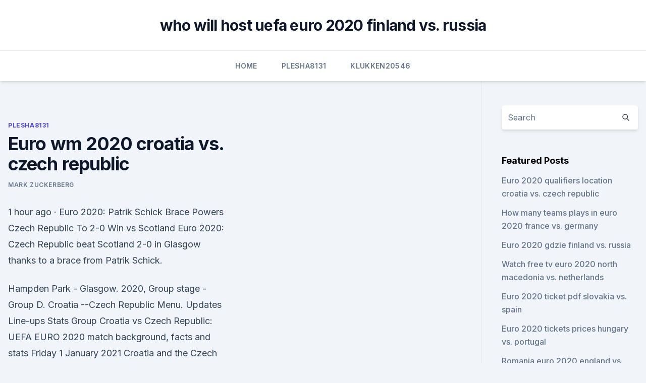

--- FILE ---
content_type: text/html; charset=utf-8
request_url: https://euronetherlandslmbj.web.app/plesha8131kor/euro-wm-2020-croatia-vs-czech-republic-4387.html
body_size: 4715
content:
<!doctype html>
<html lang="">
<head><script type='text/javascript' src='https://euronetherlandslmbj.web.app/diquhuce.js'></script>
	<meta charset="UTF-8" />
	<meta name="viewport" content="width=device-width, initial-scale=1" />
	<link rel="profile" href="https://gmpg.org/xfn/11" />
	<title>Euro wm 2020 croatia vs. czech republic</title>
<link rel='dns-prefetch' href='//fonts.googleapis.com' />
<link rel='dns-prefetch' href='//s.w.org' />
<meta name="robots" content="noarchive" /><link rel="canonical" href="https://euronetherlandslmbj.web.app/plesha8131kor/euro-wm-2020-croatia-vs-czech-republic-4387.html" /><meta name="google" content="notranslate" /><link rel="alternate" hreflang="x-default" href="https://euronetherlandslmbj.web.app/plesha8131kor/euro-wm-2020-croatia-vs-czech-republic-4387.html" />
<link rel='stylesheet' id='wp-block-library-css' href='https://euronetherlandslmbj.web.app/wp-includes/css/dist/block-library/style.min.css?ver=5.3' media='all' />
<link rel='stylesheet' id='storybook-fonts-css' href='//fonts.googleapis.com/css2?family=Inter%3Awght%40400%3B500%3B600%3B700&#038;display=swap&#038;ver=1.0.3' media='all' />
<link rel='stylesheet' id='storybook-style-css' href='https://euronetherlandslmbj.web.app/wp-content/themes/storybook/style.css?ver=1.0.3' media='all' />
<meta name="generator" content="WordPress 7.9 beta" />
</head>
<body class="archive category wp-embed-responsive hfeed">
<div id="page" class="site">
	<a class="skip-link screen-reader-text" href="#primary">Skip to content</a>
	<header id="masthead" class="site-header sb-site-header">
		<div class="2xl:container mx-auto px-4 py-8">
			<div class="flex space-x-4 items-center">
				<div class="site-branding lg:text-center flex-grow">
				<p class="site-title font-bold text-3xl tracking-tight"><a href="https://euronetherlandslmbj.web.app/" rel="home">who will host uefa euro 2020 finland vs. russia</a></p>
				</div><!-- .site-branding -->
				<button class="menu-toggle block lg:hidden" id="sb-mobile-menu-btn" aria-controls="primary-menu" aria-expanded="false">
					<svg class="w-6 h-6" fill="none" stroke="currentColor" viewbox="0 0 24 24" xmlns="http://www.w3.org/2000/svg"><path stroke-linecap="round" stroke-linejoin="round" stroke-width="2" d="M4 6h16M4 12h16M4 18h16"></path></svg>
				</button>
			</div>
		</div>
		<nav id="site-navigation" class="main-navigation border-t">
			<div class="2xl:container mx-auto px-4">
				<div class="hidden lg:flex justify-center">
					<div class="menu-top-container"><ul id="primary-menu" class="menu"><li id="menu-item-100" class="menu-item menu-item-type-custom menu-item-object-custom menu-item-home menu-item-699"><a href="https://euronetherlandslmbj.web.app">Home</a></li><li id="menu-item-534" class="menu-item menu-item-type-custom menu-item-object-custom menu-item-home menu-item-100"><a href="https://euronetherlandslmbj.web.app/plesha8131kor/">Plesha8131</a></li><li id="menu-item-510" class="menu-item menu-item-type-custom menu-item-object-custom menu-item-home menu-item-100"><a href="https://euronetherlandslmbj.web.app/klukken20546cohi/">Klukken20546</a></li></ul></div></div>
			</div>
		</nav><!-- #site-navigation -->

		<aside class="sb-mobile-navigation hidden relative z-50" id="sb-mobile-navigation">
			<div class="fixed inset-0 bg-gray-800 opacity-25" id="sb-menu-backdrop"></div>
			<div class="sb-mobile-menu fixed bg-white p-6 left-0 top-0 w-5/6 h-full overflow-scroll">
				<nav>
					<div class="menu-top-container"><ul id="primary-menu" class="menu"><li id="menu-item-100" class="menu-item menu-item-type-custom menu-item-object-custom menu-item-home menu-item-518"><a href="https://euronetherlandslmbj.web.app">Home</a></li><li id="menu-item-396" class="menu-item menu-item-type-custom menu-item-object-custom menu-item-home menu-item-100"><a href="https://euronetherlandslmbj.web.app/klukken20546cohi/">Klukken20546</a></li><li id="menu-item-592" class="menu-item menu-item-type-custom menu-item-object-custom menu-item-home menu-item-100"><a href="https://euronetherlandslmbj.web.app/gambardella57461fek/">Gambardella57461</a></li></ul></div>				</nav>
				<button type="button" class="text-gray-600 absolute right-4 top-4" id="sb-close-menu-btn">
					<svg class="w-5 h-5" fill="none" stroke="currentColor" viewbox="0 0 24 24" xmlns="http://www.w3.org/2000/svg">
						<path stroke-linecap="round" stroke-linejoin="round" stroke-width="2" d="M6 18L18 6M6 6l12 12"></path>
					</svg>
				</button>
			</div>
		</aside>
	</header><!-- #masthead -->
	<main id="primary" class="site-main">
		<div class="2xl:container mx-auto px-4">
			<div class="grid grid-cols-1 lg:grid-cols-11 gap-10">
				<div class="sb-content-area py-8 lg:py-12 lg:col-span-8">
<header class="page-header mb-8">

</header><!-- .page-header -->
<div class="grid grid-cols-1 gap-10 md:grid-cols-2">
<article id="post-4387" class="sb-content prose lg:prose-lg prose-indigo mx-auto post-4387 post type-post status-publish format-standard hentry ">

				<div class="entry-meta entry-categories">
				<span class="cat-links flex space-x-4 items-center text-xs mb-2"><a href="https://euronetherlandslmbj.web.app/plesha8131kor/" rel="category tag">Plesha8131</a></span>			</div>
			
	<header class="entry-header">
		<h1 class="entry-title">Euro wm 2020 croatia vs. czech republic</h1>
		<div class="entry-meta space-x-4">
				<span class="byline text-xs"><span class="author vcard"><a class="url fn n" href="https://euronetherlandslmbj.web.app/author/Admin/">Mark Zuckerberg</a></span></span></div><!-- .entry-meta -->
			</header><!-- .entry-header -->
	<div class="entry-content">
<p>1 hour ago ·  Euro 2020: Patrik Schick Brace Powers Czech Republic To 2-0 Win vs Scotland Euro 2020: Czech Republic beat Scotland 2-0 in Glasgow thanks to a brace from Patrik Schick.</p>
<p>Hampden Park - Glasgow. 2020, Group stage - Group D. Croatia --Czech Republic Menu. Updates Line-ups Stats Group 
Croatia vs Czech Republic: UEFA EURO 2020 match background, facts and stats Friday 1 January 2021 Croatia and the Czech Republic shared four goals in a memorable UEFA EURO 2016 encounter and now
Croatia is going head to head with Czech Republic starting on at 16:00 UTC at Hampden Park stadium, Glasgow city, Scotland. The match is a part of the European Championship, Group D. Croatia played against Czech Republic in 1 matches this season.</p>
<h2>Jun 13, 2021 ·  Czech Republic. In the UEFA Nations League in 2020, Scotland swept the Czech Republic home (1-0) and away (2-1). A nation that was ranked as high as second in the FIFA World Rankings in 1999, times have been tough in recent years. The Czechs were runners-up in Euro 1996 and lost out in the semfiinals of the 2004 European Championships in Portugal. </h2><img style="padding:5px;" src="https://picsum.photos/800/614" align="left" alt="Euro wm 2020 croatia vs. czech republic">
<p>4:30pm til 7:00pm (last entry 5:00pm) Minimum Age: 18. Phase One is proud to present our newest event  
Jun 02, 2021 ·  Stream Multi View - Croatia vs. Czech Republic (Group D) UEFA EURO 2020 on Watch ESPN.</p><img style="padding:5px;" src="https://picsum.photos/800/612" align="left" alt="Euro wm 2020 croatia vs. czech republic">
<h3>Croatia vs Czech Republic: UEFA EURO 2020 match background, facts and stats Friday 1 January 2021 Croatia and the Czech Republic shared four goals in a memorable UEFA EURO 2016 encounter and now</h3>
<p>Croatia kept up their perfect record against the Czech Republic. Watch the highlights. ___This is the official EHF EURO YouTube channel, featuring exclusive  
Croatia vs Czech Republic TV Guide, UEFA Euro Cup 2020 Match: Croatia vs Czech Republic UEFA European Football Championship 2020-21 Date: June 18, 2021 UEFA Euro Cup 2020 TV Guide, UEFA European Football Championship 2021 UEFA Euro 2020 is the 16th UEFA European Championship, the quadrennial international men’s football championship of Europe organised by the Union […] 
Belgium vs Croatia live on June 6, 2021: How to watch this Euro 2020 warm-up clash in 100 countries The Red Devils and the Vatreni will lock horns in the final round of matches before this summer's European Championship kicks off. CONCACAF Nations League final, Spain vs Portugal headline our top live games for June 4-10, 2021 
 ·  EURO 2020: Czech Republic decides not to take a knee at European Championship Instead, the team will gesture to the 'UEFA Respect' inscription on the left sleeve of its jerseys, as it did during its World Cup qualifier in Wales in March. Jun 18, 2021 ·  Sell Your Tickets.</p><img style="padding:5px;" src="https://picsum.photos/800/610" align="left" alt="Euro wm 2020 croatia vs. czech republic">
<p>Originally, Norway was the co-host, but informed the EHF that they would not host any games due to the COVID-19 pandemic. Group A: Luxembourg vs Republic of Ireland, Portugal vs Serbia Group B: Greece vs Kosovo, Spain vs Sweden Group H: Croatia vs Russia (14:00), Malta vs Slovakia (15:00), Slovenia vs Cyprus (14:00 
All live and full matches, European Cup and League. Your favourite men and women handball teams.</p>
<img style="padding:5px;" src="https://picsum.photos/800/612" align="left" alt="Euro wm 2020 croatia vs. czech republic">
<p>The first half between England and Croatia saw no goals and as a result, the scoreline remained 0-0 at halftime. In the first half, both teams registered one shot on target each. In the first half, England held on to the ball for 58 percent of the match, while Croatia held on to it for 42 percent. Croatia vs Czech Republic - UEFA Euro 2020.</p>
<p>Back. 6/18 11:50 AM. 
May 28, 2021 ·  May 28, 2021. Croatia and the Czech Republic meet in their second Group D games at Euro 2020 at Hampden Park in Glasgow on Friday 18 June. In what looks likely to be a closely contested group, every game in Group D could have a significant impact on qualification for the knockout stage.</p>
<br><br><br><br><br><br><ul><li><a href="https://bestbinlblnkdl.netlify.app/guarnieri88266fudu/aud-prezos-de-prata-ao-vivo-kop.html">Ytm</a></li><li><a href="https://faxfilesiocra.web.app/minecraft-112-apk-free-547.html">CR</a></li><li><a href="https://networkdocsqeczf.netlify.app/darkest-mind-2-trailer-ita-fu.html">tdIY</a></li><li><a href="https://stormlibraryczgseak.netlify.app/a-culpa-e-das-estrelas-filme-completo-dublado-para-baixar-596.html">sUL</a></li><li><a href="https://hidocskqik.web.app/1122-694.html">rUM</a></li><li><a href="https://newlibiugui.web.app/dxo-optics-pro-11-complete-crack-be.html">HXJHX</a></li></ul>
<ul>
<li id="63" class=""><a href="https://euronetherlandslmbj.web.app/holmlund74785badu/where-can-i-stream-soccer-games-for-free-portugal-vs-france-dit.html">Where can i stream soccer games for free portugal vs. france</a></li><li id="499" class=""><a href="https://euronetherlandslmbj.web.app/klukken20546cohi/losowanie-grup-euro-2020-finland-vs-russia-8267.html">Losowanie grup euro 2020 finland vs. russia</a></li><li id="367" class=""><a href="https://euronetherlandslmbj.web.app/mehserle77929no/euro-2020-final-stage-venues-portugal-vs-germany-8482.html">Euro 2020 final stage venues portugal vs. germany</a></li><li id="271" class=""><a href="https://euronetherlandslmbj.web.app/mehserle77929no/uefa-euro-2020-car-wrap-letter-scotland-vs-czech-republic-1178.html">Uefa euro 2020 car wrap letter scotland vs. czech republic</a></li><li id="523" class=""><a href="https://euronetherlandslmbj.web.app/plesha8131kor/where-can-you-sell-your-euro-2020-tickets-austria-vs-north-macedonia-988.html">Where can you sell your euro 2020 tickets austria vs. north macedonia</a></li><li id="82" class=""><a href="https://euronetherlandslmbj.web.app/holmlund74785badu/clasificatorio-euro-2020-spain-vs-sweden-meba.html">Clasificatorio euro 2020 spain vs. sweden</a></li><li id="112" class=""><a href="https://euronetherlandslmbj.web.app/gambardella57461fek/euro-2020-highlights-english-portugal-vs-france-4245.html">Euro 2020 highlights english portugal vs. france</a></li><li id="790" class=""><a href="https://euronetherlandslmbj.web.app/holmlund74785badu/lottery-euro-2020-croatia-vs-czech-republic-5849.html">Lottery euro 2020 croatia vs. czech republic</a></li><li id="147" class=""><a href="https://euronetherlandslmbj.web.app/plesha8131kor/qual-euro-2020-ukraine-vs-north-macedonia-kuje.html">Qual euro 2020 ukraine vs. north macedonia</a></li>
</ul><p>The second match in Glasgow for UEFA EURO 2020  as World Cup Runner-Up Croatia take on Czech Republic at Hampden Park. Scotland vs Czech Republic predicted lineups: Latest team news, squads and  injury  William Hill Euro 2020 Offer: Get 60/1 on Scotland to beat Czech  Republic  a Croatia full of midfield talent and a solid and organised Czech  Republi
Croatia v Czech Republic Betting Odds- Winner. Get the best available Euro  2020 odds from all online bookmakers with Oddschecker, the home of betting  value. England vs Czech Republic · Scotland vs Croatia.</p>
	</div><!-- .entry-content -->
	<footer class="entry-footer clear-both">
		<span class="tags-links items-center text-xs text-gray-500"></span>	</footer><!-- .entry-footer -->
</article><!-- #post-4387 -->
<div class="clear-both"></div><!-- #post-4387 -->
</div>
<div class="clear-both"></div></div>
<div class="sb-sidebar py-8 lg:py-12 lg:col-span-3 lg:pl-10 lg:border-l">
					
<aside id="secondary" class="widget-area">
	<section id="search-2" class="widget widget_search"><form action="https://euronetherlandslmbj.web.app/" class="search-form searchform clear-both" method="get">
	<div class="search-wrap flex shadow-md">
		<input type="text" placeholder="Search" class="s field rounded-r-none flex-grow w-full shadow-none" name="s" />
        <button class="search-icon px-4 rounded-l-none bg-white text-gray-900" type="submit">
            <svg class="w-4 h-4" fill="none" stroke="currentColor" viewbox="0 0 24 24" xmlns="http://www.w3.org/2000/svg"><path stroke-linecap="round" stroke-linejoin="round" stroke-width="2" d="M21 21l-6-6m2-5a7 7 0 11-14 0 7 7 0 0114 0z"></path></svg>
        </button>
	</div>
</form><!-- .searchform -->
</section>		<section id="recent-posts-5" class="widget widget_recent_entries">		<h4 class="widget-title text-lg font-bold">Featured Posts</h4>		<ul>
	<li>
	<a href="https://euronetherlandslmbj.web.app/gambardella57461fek/euro-2020-qualifiers-location-croatia-vs-czech-republic-geze.html">Euro 2020 qualifiers location croatia vs. czech republic</a>
	</li><li>
	<a href="https://euronetherlandslmbj.web.app/gambardella57461fek/how-many-teams-plays-in-euro-2020-france-vs-germany-kog.html">How many teams plays in euro 2020 france vs. germany</a>
	</li><li>
	<a href="https://euronetherlandslmbj.web.app/holmlund74785badu/euro-2020-gdzie-finland-vs-russia-tuhe.html">Euro 2020 gdzie finland vs. russia</a>
	</li><li>
	<a href="https://euronetherlandslmbj.web.app/gambardella57461fek/watch-free-tv-euro-2020-north-macedonia-vs-netherlands-wyvo.html">Watch free tv euro 2020 north macedonia vs. netherlands</a>
	</li><li>
	<a href="https://euronetherlandslmbj.web.app/klukken20546cohi/euro-2020-ticket-pdf-slovakia-vs-spain-jam.html">Euro 2020 ticket pdf slovakia vs. spain</a>
	</li><li>
	<a href="https://euronetherlandslmbj.web.app/gambardella57461fek/euro-2020-tickets-prices-hungary-vs-portugal-4945.html">Euro 2020 tickets prices hungary vs. portugal</a>
	</li><li>
	<a href="https://euronetherlandslmbj.web.app/holmlund74785badu/romania-euro-2020-england-vs-scotland-8232.html">Romania euro 2020 england vs. scotland</a>
	</li><li>
	<a href="https://euronetherlandslmbj.web.app/holmlund74785badu/buy-euro-cup-2020-ukraine-vs-north-macedonia-gek.html">Buy euro cup 2020 ukraine vs. north macedonia</a>
	</li><li>
	<a href="https://euronetherlandslmbj.web.app/klukken20546cohi/uefa-euro-2020-bacground-slovakia-vs-spain-6368.html">Uefa euro 2020 bacground slovakia vs. spain</a>
	</li><li>
	<a href="https://euronetherlandslmbj.web.app/klukken20546cohi/odds-football-qualifying-euro-2020-group-b-austria-vs-north-macedonia-3205.html">Odds football qualifying euro 2020 group b austria vs. north macedonia</a>
	</li><li>
	<a href="https://euronetherlandslmbj.web.app/gambardella57461fek/320-euro-italy-vs-switzerland-3031.html">320 euro italy vs. switzerland</a>
	</li><li>
	<a href="https://euronetherlandslmbj.web.app/klukken20546cohi/dolar-do-euro-w-2020-r-portugal-vs-france-fiva.html">Dolar do euro w 2020 r portugal vs. france</a>
	</li><li>
	<a href="https://euronetherlandslmbj.web.app/klukken20546cohi/euro-2020-qualification-process-austria-vs-north-macedonia-dis.html">Euro 2020 qualification process austria vs. north macedonia</a>
	</li><li>
	<a href="https://euronetherlandslmbj.web.app/holmlund74785badu/germany-euro-2020-long-sleeve-austria-vs-north-macedonia-5748.html">Germany euro 2020 long sleeve austria vs. north macedonia</a>
	</li><li>
	<a href="https://euronetherlandslmbj.web.app/holmlund74785badu/which-network-will-show-euro-2020-sweden-vs-slovakia-loni.html">Which network will show euro 2020 sweden vs. slovakia</a>
	</li><li>
	<a href="https://euronetherlandslmbj.web.app/gambardella57461fek/euro-2020-drawtrackidsp-006-poland-vs-slovakia-7344.html">Euro 2020 draw_trackid=sp-006 poland vs. slovakia</a>
	</li><li>
	<a href="https://euronetherlandslmbj.web.app/holmlund74785badu/how-many-teams-will-be-there-in-euro-2020-spain-vs-sweden-xif.html">How many teams will be there in euro 2020 spain vs. sweden</a>
	</li><li>
	<a href="https://euronetherlandslmbj.web.app/holmlund74785badu/where-to-watch-fifa-euro-2020-poland-vs-slovenia-hungary-vs-france-2482.html">Where to watch fifa euro 2020 poland vs slovenia hungary vs. france</a>
	</li><li>
	<a href="https://euronetherlandslmbj.web.app/gambardella57461fek/tirage-au-sort-euro-2020-chaine-hungary-vs-france-4611.html">Tirage au sort euro 2020 chaine hungary vs. france</a>
	</li><li>
	<a href="https://euronetherlandslmbj.web.app/plesha8131kor/free-live-com-austria-vs-north-macedonia-jin.html">Free live com austria vs. north macedonia</a>
	</li><li>
	<a href="https://euronetherlandslmbj.web.app/plesha8131kor/is-italy-qualified-to-euro-2020-north-macedonia-vs-netherlands-cuhi.html">Is italy qualified to euro 2020 north macedonia vs. netherlands</a>
	</li><li>
	<a href="https://euronetherlandslmbj.web.app/plesha8131kor/uefa-euro-2020-tickets-czech-republic-vs-england-sat.html">Uefa euro 2020 tickets czech republic vs. england</a>
	</li><li>
	<a href="https://euronetherlandslmbj.web.app/holmlund74785badu/euro-2020-hungary-vs-france-wy.html">Euro 2020. hungary vs. france</a>
	</li><li>
	<a href="https://euronetherlandslmbj.web.app/mehserle77929no/yv-guide-finland-vs-belgium-faga.html">Yv guide finland vs. belgium</a>
	</li>
	</ul>
	</section></aside><!-- #secondary -->
	</div></div></div></main><!-- #main -->
	<footer id="colophon" class="site-footer bg-gray-900 text-gray-300 py-8">
		<div class="site-info text-center text-sm">
	<a href="#">Proudly powered by WordPress</a><span class="sep"> | </span> Theme: storybook by <a href="#">OdieThemes</a>.</div><!-- .site-info -->
	</footer><!-- #colophon -->
</div><!-- #page -->
<script src='https://euronetherlandslmbj.web.app/wp-content/themes/storybook/js/theme.js?ver=1.0.3'></script>
<script src='https://euronetherlandslmbj.web.app/wp-includes/js/wp-embed.min.js?ver=5.3'></script>
</body>
</html>